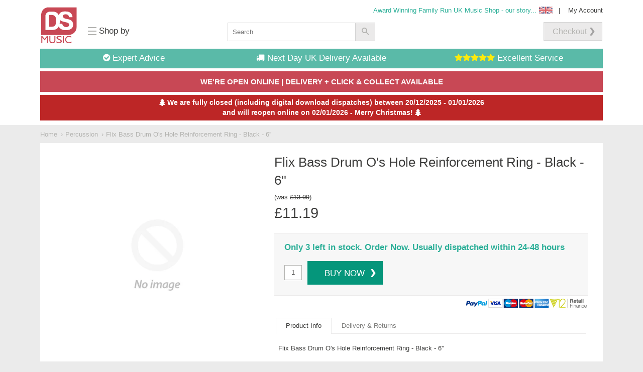

--- FILE ---
content_type: text/javascript; charset=utf-8
request_url: https://www.dsmusic.com/products/flix-bass-drum-os-hole-reinforcement-ring-black-6.js?_=1769485602468
body_size: 204
content:
{"id":5400486279,"title":"Flix Bass Drum O's Hole Reinforcement Ring - Black - 6''","handle":"flix-bass-drum-os-hole-reinforcement-ring-black-6","description":"\u003cp\u003eFlix Bass Drum O's Hole Reinforcement Ring - Black - 6''\u003c\/p\u003e","published_at":"2016-03-01T14:48:31+00:00","created_at":"2016-03-01T14:48:32+00:00","vendor":"Flix","type":"Instrument Accessories","tags":["Drum Kit"],"price":1119,"price_min":1119,"price_max":1119,"available":true,"price_varies":false,"compare_at_price":1399,"compare_at_price_min":1399,"compare_at_price_max":1399,"compare_at_price_varies":false,"variants":[{"id":16846419335,"title":"Default Title","option1":"Default Title","option2":null,"option3":null,"sku":"AOK6","requires_shipping":true,"taxable":true,"featured_image":null,"available":true,"name":"Flix Bass Drum O's Hole Reinforcement Ring - Black - 6''","public_title":null,"options":["Default Title"],"price":1119,"weight":2,"compare_at_price":1399,"inventory_quantity":3,"inventory_management":"shopify","inventory_policy":"deny","barcode":"753283300403","requires_selling_plan":false,"selling_plan_allocations":[]}],"images":[],"featured_image":null,"options":[{"name":"Title","position":1,"values":["Default Title"]}],"url":"\/products\/flix-bass-drum-os-hole-reinforcement-ring-black-6","requires_selling_plan":false,"selling_plan_groups":[]}